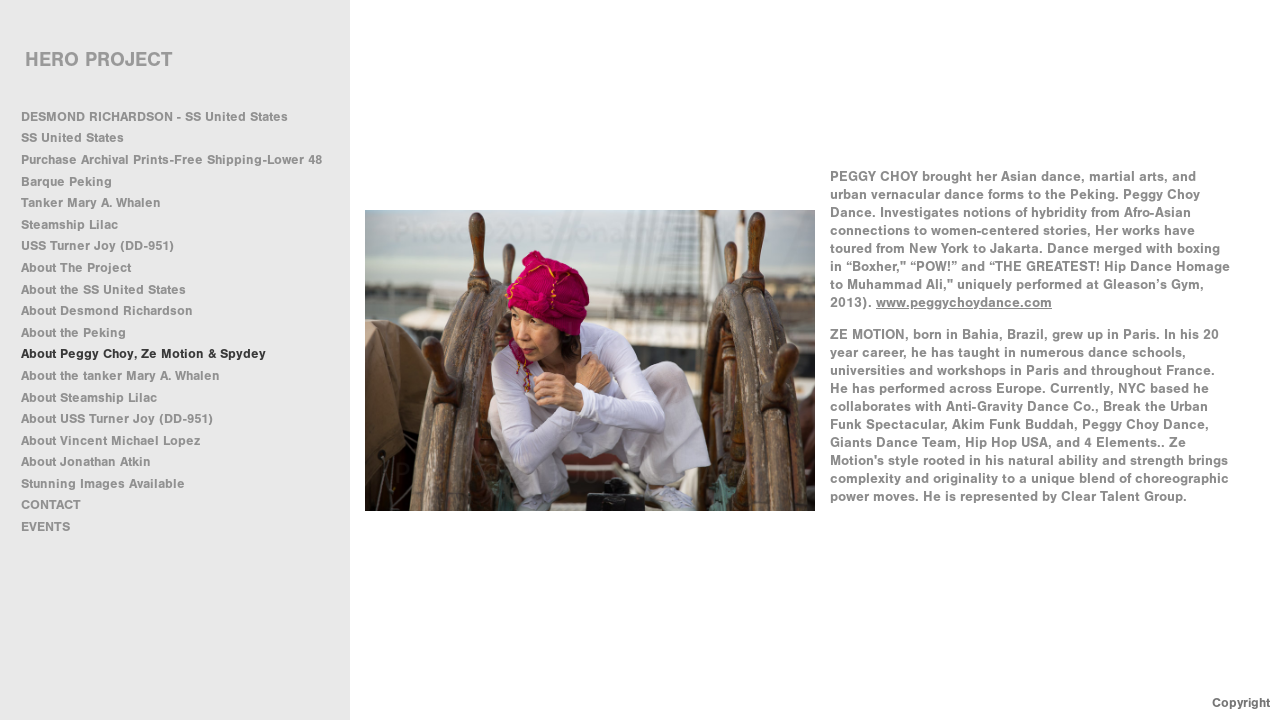

--- FILE ---
content_type: text/html; charset=UTF-8
request_url: http://heroproject.us/about-peggy-choy-ze-motion-spydey/
body_size: 51451
content:
<!DOCTYPE html>
<html lang="en">
	<head>
		<meta charset="utf-8">
		<title>About Peggy Choy, Ze Motion & Spydey: SS UNITED STATES & DESMOND RICHARDSON</title>
		<meta name="viewport" id="viewport" content="width=device-width, initial-scale=1.0" />
		<meta name="description" content="Desmond Richardson, World Class Dancer aboard SS United States. ">
		<meta name="keywords" content="SS UNITED STATES, DESMOND RICHARDSON, HISTORIC SHIPS, PHILADELPHIA, DANCE, COMPLEXIONS CONTEMPORARY BALLET COMPANY">
		<meta name="author" content="Neon Sky Creative Media System">
		<meta name="apple-mobile-web-app-capable" content="yes" />
		
		<!-- Schema.org Data -->
		<meta itemscope itemtype="http://schema.org/CreativeWork" />
		<meta itemprop="url" content="http://heroproject.us/about-peggy-choy-ze-motion-spydey/" />
		<meta itemprop="name" content="About Peggy Choy, Ze Motion & Spydey" />
		<meta itemprop="headline" content="About Peggy Choy, Ze Motion & Spydey: SS UNITED STATES & DESMOND RICHARDSON" />
		<meta itemprop="description" content="PEGGY CHOY brought her  Asian dance, martial arts, and urban vernacular dance forms to the Peking.  Peggy Choy Dance. Investigates notions of hybridity from Afro-Asian connections to women-centered stories, Her works have toured from New York to Jakarta. Dance merged with boxing in &ldquo;Boxher,&quot;  &ldquo;POW!&rdquo;  and &ldquo;THE GREATEST! Hip Dance Homage to Muhammad Ali,&quot; uniquely performed at Gleason&rsquo;s Gym, 2013). www.peggychoydance.com&amp;nbsp;ZE MOTION, born in Bahia, Brazil, grew up in Paris.  In his 20 year career, he has taught in numerous dance schools, universities and workshops in Paris and throughout France. He has performed across  Europe. Currently, NYC based he collaborates with Anti-Gravity Dance Co., Break the Urban Funk Spectacular, Akim Funk Buddah, Peggy Choy Dance, Giants Dance Team, Hip Hop USA, and 4 Elements..  Ze Motion's style rooted in his natural ability and strength brings complexity and originality to a unique blend of choreographic power moves. He is represented by Clear Talent Group.&amp;nbsp;&amp;nbsp;" />
		<meta itemprop="image" content="http://storage.lightgalleries.net/51a8dae0de39d/images/20130927_Hero_Peking_0359.jpg" />

		<!-- Open Graph Data -->
		<meta property="og:url" content="http://heroproject.us/about-peggy-choy-ze-motion-spydey/" />
		<meta property="og:type" content="website" />
		<meta property="og:title" content="About Peggy Choy, Ze Motion & Spydey" />
		<meta property="og:description" content="PEGGY CHOY brought her  Asian dance, martial arts, and urban vernacular dance forms to the Peking.  Peggy Choy Dance. Investigates notions of hybridity from Afro-Asian connections to women-centered stories, Her works have toured from New York to Jakarta. Dance merged with boxing in &ldquo;Boxher,&quot;  &ldquo;POW!&rdquo;  and &ldquo;THE GREATEST! Hip Dance Homage to Muhammad Ali,&quot; uniquely performed at Gleason&rsquo;s Gym, 2013). www.peggychoydance.com&amp;nbsp;ZE MOTION, born in Bahia, Brazil, grew up in Paris.  In his 20 year career, he has taught in numerous dance schools, universities and workshops in Paris and throughout France. He has performed across  Europe. Currently, NYC based he collaborates with Anti-Gravity Dance Co., Break the Urban Funk Spectacular, Akim Funk Buddah, Peggy Choy Dance, Giants Dance Team, Hip Hop USA, and 4 Elements..  Ze Motion's style rooted in his natural ability and strength brings complexity and originality to a unique blend of choreographic power moves. He is represented by Clear Talent Group.&amp;nbsp;&amp;nbsp;" />
		<meta property="og:image" content="http://storage.lightgalleries.net/51a8dae0de39d/images/20130927_Hero_Peking_0359.jpg" />

		<!-- Twitter Card Data -->
		<meta name="twitter:card" value="summary">
		<meta name="twitter:title" content="About Peggy Choy, Ze Motion & Spydey">
		<meta name="twitter:description" content="PEGGY CHOY brought her  Asian dance, martial arts, and urban vernacular dance forms to the Peking.  Peggy Choy Dance. Investigates notions of hybridity from Afro-Asian connections to women-centered...">
		<meta name="twitter:image" content="http://storage.lightgalleries.net/51a8dae0de39d/images/20130927_Hero_Peking_0359.jpg">
        
        <script>
            // makes crawler html not visible before app load
            document.write('<style>body.noscript #content.noscript{display:none}</style>');
        </script>

		<!-- styles -->
		<style>
            /* define here to cover until css loads*/
            .hide-entry{display:none;}
        </style>
		<link href="http://site.neonsky.com/4.18.1-s3-fix/css/site.css" rel="stylesheet">
		
		<link href="http://site.neonsky.com/4.18.1-s3-fix/api/styles/guid/51a8dae0de39d/template/2/layout/54836/custom.css" rel="stylesheet">
		
	
			
		<!-- fallback thumb display for social media that does not use Open Graph -->
		<link href="http://storage.lightgalleries.net/51a8dae0de39d/images/20130927_Hero_Peking_0359.jpg" rel="image_src" />
			
    <!-- HTML5 shim and Respond.js IE8 support of HTML5 elements and media queries -->
    <!--[if lt IE 9]>
      <script src="https://oss.maxcdn.com/libs/html5shiv/3.6.2/html5shiv.js"></script>
      <script src="https://oss.maxcdn.com/libs/respond.js/1.3.0/respond.min.js"></script>
    <![endif]-->
				
	<!-- typekit -->
    		 <script type="text/javascript" src="http://use.typekit.net/ik/[base64].js"></script>
         <script type="text/javascript">try{Typekit.load();}catch(e){}</script>
			
	         
	</head>
	
	<body class="noscript loading">
		
    <div id="container">
        <div id="content" class="noscript" role="main"> 
        <div id="column" class="noscript">   		
			<div id="header">	
				<div><span class="siteTitle">HERO PROJECT</span></div>
			</div>
            <div id="html-content" class="noscript">                        
				<div id="text-section">
    <h1 class="pageTitle">About Peggy Choy, Ze Motion & Spydey</h1>
            <div class="text-section-image">
    	  <div id="image-container">
	<div id="image-actual">
	   <img class="modImg" src="http://storage.lightgalleries.net/51a8dae0de39d/images/20130927_Hero_Peking_0359.jpg" width="100%" height="auto" alt="20130927_Hero_Peking_0359" title=""/>
    </div>
</div>	
      </div>
                  <div id="category-details" class="text-section-content">
          <p><strong>PEGGY CHOY brought her  Asian dance, martial arts, and urban vernacular dance forms to the Peking.  Peggy Choy Dance. Investigates notions of hybridity from Afro-Asian connections to women-centered stories, Her works have toured from New York to Jakarta. Dance merged with boxing in “Boxher,"  “POW!”  and “THE GREATEST! Hip Dance Homage to Muhammad Ali," uniquely performed at Gleason’s Gym, 2013). </strong><a href="http://www.peggychoydance.com/" target="_blank"><strong><U>www.peggychoydance.com</U></strong></a>&nbsp;</p><p><strong>ZE MOTION, born in Bahia, Brazil, grew up in Paris.  In his 20 year career, he has taught in numerous dance schools, universities and workshops in Paris and throughout France. He has performed across  Europe. Currently, NYC based he collaborates with Anti-Gravity Dance Co., Break the Urban Funk Spectacular, Akim Funk Buddah, Peggy Choy Dance, Giants Dance Team, Hip Hop USA, and 4 Elements..  Ze Motion's style rooted in his natural ability and strength brings complexity and originality to a unique blend of choreographic power moves. He is represented by Clear Talent Group.</strong>&nbsp;</p><p>&nbsp;</p>      </div>          
      </div>				
				<div id="allCategoryLinks">
    <ul><li ><a href="/desmond-richardson---ss-united-states/">DESMOND RICHARDSON - SS United States</a></li><li ><a href="/ss-united-states/">SS United States</a></li><li ><a href="/purchase-archival-prints-free-shipping-lower-48/">Purchase Archival Prints-Free Shipping-Lower 48</a></li><li ><a href="/barque-peking/">Barque Peking</a></li><li ><a href="/tanker-mary-a-whalen/">Tanker Mary A. Whalen </a></li><li ><a href="/steamship-lilac/">Steamship Lilac</a></li><li ><a href="/uss-turner-joy-dd-951/">USS Turner Joy (DD-951)</a></li><li ><a href="/about-the-project/">About The Project</a></li><li ><a href="/about-the-ss-united-states/">About the SS United States</a></li><li ><a href="/about-desmond-richardson/">About Desmond Richardson</a></li><li ><a href="/about-the-peking/">About the Peking</a></li><li class="active"><a href="/about-peggy-choy-ze-motion-spydey/">About Peggy Choy, Ze Motion & Spydey</a></li><li ><a href="/about-the-tanker-mary-a-whalen/">About the tanker Mary A. Whalen</a></li><li ><a href="/about-steamship-lilac/">About Steamship Lilac</a></li><li ><a href="/about-uss-turner-joy-dd-951/">About USS Turner Joy (DD-951)</a></li><li ><a href="/about-vincent-michael-lopez/">About Vincent Michael Lopez</a></li><li ><a href="/about-jonathan-atkin/">About Jonathan Atkin</a></li><li ><a href="/stunning-images--available/">Stunning Images  Available</a></li><li ><a href="/contact/">CONTACT</a></li><li ><a href="/events/">EVENTS</a></li></ul>	
</div>				<!-- writes out the languages menu -->
	
			</div>

			<div id="copyright" class="copyright"><p class="neon-copyright"><strong>Photos ©2013 Jonathan Atkin.</strong>.  Site design © 2010-2025 <a href="http://www.neonsky.com" target="_blank">Neon Sky Creative Media</a></p></div>
                
                </div>     
            </footer>
            <!-- close the off-canvas menu--> 
            <a class="exit-off-canvas"></a>
        </main>
    </div>
</div>  	     				 		      
        <script>     
	    		 	var data = {"config":{"loginRedirectID":"","appVersion":"4.18.1-s3-fix","apiAccessUrl":"http:\/\/heroproject.us\/api.php\/4.18.1-s3-fix\/api","serviceDomain":"site.neonsky.com","serviceAccessUrl":"http:\/\/site.neonsky.com\/4.18.1-s3-fix","siteAccessUrl":"http:\/\/heroproject.us","isPreview":false,"isAlias":true,"isTesting":false,"siteGUID":"51a8dae0de39d","clientID":"4274","layoutID":"54836","layoutPassed":false,"templateID":"2","route":"about-peggy-choy-ze-motion-spydey","queryString":[],"activeSlug":"about-peggy-choy-ze-motion-spydey","apikey":"9881837ca2fad9d7ec79f61179fff5a635850da6","languageID":"en","languageUrlSegement":"","siteCopyright":"<p><strong>Photos \u00a92013 Jonathan Atkin.<\/strong>&nbsp;<\/p>","pdfCreatorDomain":"pdfcreator.neonsky.com","pdfCreatorVersion":"1.6","pdfHtmlOutput":false,"uiLabels":{"copyright":"Copyright","singles":"Singles","contact_sheet":"Contact Sheet","slide_show":"Slide Show","enter_gallery":"Enter Gallery","previous":"Prev","next":"Next","of":"of","click_image_to_close":"Click Image to Close","info":"info","login":"Login","site_design_by":"Site design","loading":"Loading","password":"Password","invalid_credentials":"Invalid login or password.","exit":"Exit","try_again":"Try Again","cancel":"Cancel","enter":"Enter","view_contact_sheet":"View Contact Sheet","image_caption":"Caption","overview":"Overview","view_singles":"View Singles","view_slide_show":"View Slide Show","images":"Images","viewing_options":"Viewing Options","loading_image":"Loading Image","menu":"menu","fullscreen":"Enter Full Screen","exit_fullscreen":"Exit Full Screen"},"fullCopyright":"<p class=\"neon-copyright\"><strong>Photos \u00a92013 Jonathan Atkin.<\/strong>.  Site design \u00a9 2010-2025 <a href=\"http:\/\/www.neonsky.com\" target=\"_blank\">Neon Sky Creative Media<\/a><\/p>"},"siteAccessUrl":"http:\/\/heroproject.us","serviceDomain":"site.neonsky.com","serviceAccessUrl":"http:\/\/site.neonsky.com\/4.18.1-s3-fix","apiAccessUrl":"http:\/\/heroproject.us\/api.php\/4.18.1-s3-fix\/api","serviceStaticPath":"http:\/\/site.neonsky.com\/4.18.1-s3-fix","mediaSources":["http:\/\/storage.lightgalleries.net","http:\/\/cdn.lightgalleries.net"],"site":{"domain":"heroproject.co","siteTitle":"HERO PROJECT","copyright":"<p><strong>Photos \u00a92013 Jonathan Atkin.<\/strong>&nbsp;<\/p>","indexLabel":"Index","metaTitle":"SS UNITED STATES & DESMOND RICHARDSON","metaDescription":"Desmond Richardson, World Class Dancer aboard SS United States. ","footer":"","metaKeywords":"SS UNITED STATES, DESMOND RICHARDSON, HISTORIC SHIPS, PHILADELPHIA, DANCE, COMPLEXIONS CONTEMPORARY BALLET COMPANY","htmlSiteLogoWidth":null,"htmlSiteLogoHeight":null,"google_analytics_accountID":"","googleTrackingCodeType":"1","googleTrackingUseDisplayAdvertising":"0","mediaSource":"STORAGE","custom_header_code":"","custom_tracking_code":"","customTrackingCodeLocation":"HEAD","nonModSiteURLs":"","jsSnippets":null,"typeKitScriptURL":"http:\/\/use.typekit.net\/ik\/[base64].js","typeKitInstantToken":"[base64]","splash_title":null,"splash_subtitle":null,"splash_email":null,"hasMultipleLanguages":false,"homeSectionID":"128821","settings":{"c_LOGO":"999999","":"0","c_TEXT_MAIN":"8C8C8C","primaryTextColor":"8C8C8C","c_NAV_TEXT":"1B1B1B","navBarTextColor":"1B1B1B","c_BACKGROUND":"FFFFFF","siteBackgroundColor":"FFFFFF","c_MENU_BG_ROLLOVER":"F4F4F4","menuItemRolloverColor":"F4F4F4","c_MATTE":"FFFFFF","contentAreaBackgroundColor":"FFFFFF","c_SPLASH_BACKGROUND":"FFFFFF","c_TEXT_SECONDARY":"BDBDBD","secondaryTextColor":"BDBDBD","c_NAV_TEXT_ROLLOVER":"5D5D5D","navBarTextRolloverColor":"5D5D5D","c_MENU_TEXT":"393939","menuTextColor":"393939","c_MENU_LINES":"EEEEEE","menuLineColor":"EEEEEE","c_THUMB_BG":"FFFFFF","c_THUMB_BG_UNUSED":"FFFFFF","c_SPLASH_TEXT":"FFFFFF","c_MENU_COLUMN":"E9E9E9","verticalMenuColumnColor":"E9E9E9","c_PHOTO_BORDER":"FFFFFF","imageBorderColor":"FFFFFF","c_THUMB_NAV_TEXT":"FFFFFF","thumbNavTextColor":"FFFFFF","c_THUMB_NAV_OUTLINE":"777777","thumbNavItemOutlineColor":"777777","c_THUMB_NAV_ARROW":"1B1B1B","thumbNavIconColor":"1B1B1B","c_NAV_BAR_COLUMN":"AEAEAE","c_NAV_BAR_MATTE":"AEAEAE","c_csThumbBorder":"FFFFFF","usePNGLogo":false,"useCustomCSS":false,"customCSSPath":"","headerBarConfig":"1","headerBarBranding":"1","customHeaderBarBrandingPath":"","hiddenMenuSide":"2","concatLevel1Headings":true,"startupConfiguration":"1","globalSplashSWFSAlign":"2","isSizeToFitScreen":false,"displaySplashOnMobile":true,"useFlash":true,"menuRemainHidden":false,"isSplashPublic":true,"promptToDownloadFlash":false,"LOGO_ALIGNMENT":"1","OVERVIEW_CONFIG":"1","startupOptions":"1","VIEW_OPS_ALIGNMENT":"2","INTRO_TYPE":"2","splashSWFSAlign":"2","USE_LOADBAR_TEXT":true,"USE_LOADBAR_LINES":true,"DESIGNATE_VISITED_CATS":true,"sizeToFitScreen":false,"MENU_COLUMN_ALIGNMENT":"1","MENU_TEXT_ALIGNMENT":"1","PHOTO_BORDER":"0","PHOTO_BUFFER":"40","CONTACT_SHEET_LAYOUT":"2","CAPTION_CONFIG":"2","CAPTION_WIDTH_CONFIG":"2","CAPTION_WIDTH_PERCENT":"100","CAPTION_ALIGNMENT":"2","ANC_PHOTO_TYPE":"2","ANC_LAYOUT_CONFIG":"2","TEXT_CASE_INTERFACE":"2","INTRO_LAYOUT_CONFIG":"2","SITE_FONT":"2","TEXT_CASE_CATEGORIES":"2","CUSTOM_LOGO":"","LOGO_CONFINED":true,"LOGO_BUFFER_LEFT":"25","LOGO_BUFFER_TOP":"25","LOGO_BUFFER_RIGHT":"25","LOGO_BUFFER_BOTTOM":"25","COLORIZE_LOGO":true,"LOAD_ANIM_TYPE":"2","INCLUDE_INTRO_MENU_ITEM":true,"MENU_CATEGORY_ORDER":"2","CAPTION_POSITION":"1","audioSetID":"1","SEQ_NAV_SAME_BAR_THUMB_NAV":true,"NAV_BAR_CONFINED_MATTE":true,"AUTO_HIDE_THUMB_NAV_BUTTONS":true,"THUMB_NAV_ALIGNMENT":"2","USE_SUB_NAV_BEVELS":false,"eieScrollIconDown":"","subnavigationStyle":"4","navIconStyle":"7","eieScreenNavIconBack":"","screenToScreenButtonStyle":"2","subnavIconSize":"3","eieScreenNavIconNext":"","eieThumbNavIconBack":"","eieThumbNavIconNext":"","menuColumnBGPatternID":"1","menuColumnBGPosition":"1","eieMenuColumnBGPattern":"","useMenuLines":false,"useMenuRolloverBG":true,"eieMenuColumnBottomElement":"","menuColumnBottomElementBottomBuffer":"0","menuColumnBottomElementHorizontalBuffer":"0","menuColumnBottomElementAlignment":"1","eieMenuIconCurrent":"","eieMenuIconParent":"","eieScrollIconUp":"","eieSiteBGPattern":"","siteBackgroundPosition":"1","siteBGPatternID":"1","menuColumnBGPatternMasked":true,"menuColumnColorized":true,"matteColorized":true,"navBarsColorized":true,"menuColumnTopElementID":"1","menuColumnBottomElementID":"1","eieMenuColumnTopElement":"","menuColumnTopElementAlignment":"1","menuColumnTopElementTopBuffer":"0","menuColumnTopElementHorizontalBuffer":"0","menuColumnTopElementMasked":true,"menuColumnBottomElementMasked":false,"overlayScrimOpacity":".5","overlayBorderThickness":"0","overlayMatteThickness":"0","usePNGLogoInHTMLSite":false,"menuColumnBottomElementLinkURL":"","menuColumnBottomElementLinkTarget":"1","initialViewMode":"1","fontSize":"2","showFullScreenButton":true,"hideCopyright":false,"siteMarginTop":"0","siteMarginRight":"0","siteMarginBottom":"0","siteMarginLeft":"0","menuColumnWidthConfig":"1","menuColumnWidth":"0","socialMediaShareButtons":"3","csThumbBGDims":"1","csThumbBorderThickness":"3","useCSThumbDropShadow":true,"csThumbBGBehavior":"3","customCSS":"#social-media .share-drawer-btn {\r\n    display: none;\r\n}\r\n","menuTopBuffer":"0","socialMediaLinks":"32767","socialMediaLinkGround":"1","isSiteFooterVisible":true,"dimNonSelectedMenuItems":true,"initLoadingAnimationDisplayDelay":"1000","verticalMenuHeader":"<%== siteTitle %>","verticalMenuHeaderMarginTop":"45","verticalMenuHeaderMarginRight":"25","verticalMenuHeaderMarginBottom":"25","verticalMenuHeaderMarginLeft":"25","verticalMenuHeaderAssetMaxScale":"50","verticalMenuHeaderContentHorizAlign":"1","verticalMenuHeaderAssetFilename":"","verticalMenuHeaderHeight":"0","verticalMenuFooterHeight":"0","verticalMenuFooter":"<%== socialMediaLinks %><%== customFooter %>","verticalMenuFooterMarginTop":"20","verticalMenuFooterMarginRight":"20","verticalMenuFooterMarginBottom":"20","verticalMenuFooterMarginLeft":"20","verticalMenuFooterAssetMaxScale":"50","verticalMenuFooterContentHorizAlign":"1","verticalMenuFooterAssetFilename":"","verticalMenuMiddleMarginTop":"0","verticalMenuMiddleMarginRight":"14","verticalMenuMiddleMarginBottom":"0","verticalMenuMiddleMarginLeft":"14","verticalMenuHeaderHeightConfig":"1","verticalMenuFooterHeightConfig":"1","verticalMenuWidthConfig":"2","verticalMenuWidth":"350","headerLeftAsset":"","headerCenterAsset":"","headerRightAsset":"","isHeaderConfinedToContentArea":true,"isFooterConfinedToContentArea":true,"headerLeft":"","headerCenter":"","headerRight":"","verticalMenuMiddle":"","verticalMenuMiddleAssetFilename":"","verticalMenuMiddleAssetMaxScale":"50","verticalMenuMiddleContentHorizAlign":"2","menuType":"1","headerLeftAssetMaxScale":"50","headerCenterAssetMaxScale":"50","headerRightAssetMaxScale":"50","headerLeftTopMargin":"0","headerLeftRightMargin":"0","headerLeftBottomMargin":"0","headerLeftLeftMargin":"0","headerCenterTopMargin":"0","headerCenterRightMargin":"0","headerCenterBottomMargin":"0","headerCenterLeftMargin":"0","headerRightTopMargin":"0","headerRightRightMargin":"0","headerRightBottomMargin":"0","headerRightLeftMargin":"0","verticalMenuHeaderAssetExtension":"","verticalMenuMiddleAssetExtension":"","verticalMenuFooterAssetExtension":"","panelMenuHeader":"<%== siteTitle %>","panelMenuHeaderContentHorizAlign":"1","panelMenuHeaderHeightConfig":"1","panelMenuHeaderHeight":"0","panelMenuHeaderAssetFilename":"","panelMenuHeaderAssetExtension":"","panelMenuHeaderAssetMaxScale":"50","panelMenuFooter":"<%== socialMediaLinks %><%== customFooter %>","panelMenuFooterContentHorizAlign":"1","panelMenuFooterHeight":"0","panelMenuFooterHeightConfig":"1","panelMenuFooterAssetFilename":"","panelMenuFooterAssetExtension":"","panelMenuFooterAssetMaxScale":"50","showSelectedItemMenuIcons":false,"allowSiteWidePinchZoom":false,"hideScrollbars":false,"PHOTO_BORDER_SIZE":"0","PHOTO_BORDER_BUFFER":"40","templateID":"2","LOGO_GROUND":"none","viewProps":{"fontLabel":"Sans Strong","systemKitID":"ino3btn","fontFamilyTitle":"\"ns-mod-font-set-2\",sans-serif","fontFamilyBody":"\"ns-mod-font-set-2\",sans-serif","pdfFontFamilyTitle":"\"nimbus-sans\",sans-serif","pdfFontFamilyBody":"\"nimbus-sans\",sans-serif","titleSize":"22","titleWeight":"700","titleLineHeight":"1.20","titleLetterSpacing":"normal","siteTitleSize":"20","siteTitleWeight":"700","bodyCopySize":"14","bodyCopyWeight":"400","bodyCopyLineHeight":"1.30","bodyCopyLetterSpacing":"normal","pdfTitleSize":"12","pdfTitleLineHeight":"10.00","pdfTitleWeight":"500","pdfTitleLetterSpacing":"normal","pdfBodyCopySize":"9","pdfBodyCopyWeight":"300","pdfBodyCopyLetterSpacing":"normal","pdfBodyCopyLineHeight":"10.00","pdfCaptionHeight":"40","secondaryNavWeight":"700","secondaryNavLineHeight":"1.50","secondaryNavLetterSpacing":"normal","sizeID":"2","menuTextSize":"0.95","menuTextWeight":"700","menuTextLineHeight":"1.20","menuTextLetterSpacing":"0rem","menuTextChildSize":"0.95","menuTextChildLineHeight":"1.20","menuTextChildWeight":"700","menuTextChildLetterSpacing":"0rem","secondaryNavSize":"13","fontGroup":"2","margin":0,"border":"0","padding":0,"buffer":6,"topBuffer":0,"bottomBuffer":0,"leftBuffer":0,"rightBuffer":10},"verticalMenuHeaderAsset":"","verticalMenuMiddleAsset":"","verticalMenuFooterAsset":"","horizontalMenuHeaderAsset":"","horizontalMenuHeaderMarginTop":"25","horizontalMenuHeaderMarginBottom":"25","horizontalMenuHeaderMarginLeft":"25","horizontalMenuHeaderMarginRight":"25","panelMenuHeaderMarginTop":"25","panelMenuHeaderMarginBottom":"25","panelMenuHeaderMarginLeft":"25","panelMenuHeaderMarginRight":"25","panelMenuMiddleMarginTop":0,"panelMenuMiddleMarginBottom":0,"panelMenuMiddleMarginLeft":10,"panelMenuMiddleMarginRight":10,"panelMenuFooterMarginTop":0,"panelMenuFooterMarginBottom":0,"panelMenuFooterMarginLeft":0,"panelMenuFooterMarginRight":0,"popupMenuHeaderAsset":"","popupMenuHeaderMarginTop":"25","popupMenuHeaderMarginBottom":"25","popupMenuHeaderMarginLeft":"25","popupMenuHeaderMarginRight":"25","galleryProps":{"slideTransitionType":"2","slideDelay":"3000","slideDuration":"2000","slideDurationIn":"2000","slideDurationOut":"2000","slideDurationCross":"2000"},"introSlideProps":{"slideTransitionType":"2","slideDelay":"2000","slideDuration":"2000","slideDurationIn":"2000","slideDurationOut":"2000","slideDurationCross":"2000"},"textSlideProps":{"slideTransitionType":"2","slideDuration":"2000","slideDelay":"2000","slideDurationIn":"2000","slideDurationOut":"2000","slideDurationCross":"2000"},"socialMediaShare":[{"serviceID":"1","title":"Facebook","url":"https:\/\/www.facebook.com\/sharer.php?u=VAL1&t=VAL2","className":"facebook-squared"},{"serviceID":"2","title":"Twitter","url":"https:\/\/twitter.com\/share?url=VAL1&text=VAL2","className":"twitter-squared"}],"socialMedia":[]}},"sections":[{"sectionID":"128821","active":"1","parentNode":"0","sortOrder":"0","categoryType":"2","behaviorID":"2","viewID":"23","showInMainNav":"1","olderSibling":"0","youngerSibling":"0","linkURL":"","linkTarget":"","username":"","password":"","action":"flashIntroScreen","sectionThumb":"","title":"DESMOND RICHARDSON - SS United States","heading":null,"metaTitle":null,"metaDescription":null,"metaKeywords":null,"viewProps":{"autoAdvance":"1","slideshowInterruptEnabled":"0","showImageFilenames":false,"showImageNumber":false,"usePrevNextNav":false,"useThumbNav":false,"useFlankingNav":0},"titles":["DESMOND RICHARDSON - SS United States"],"metaTitles":[""],"headings":[""],"slug":"desmond-richardson---ss-united-states","children":[]},{"sectionID":"130753","active":"1","parentNode":"0","sortOrder":"0","categoryType":"1","behaviorID":"1","viewID":"20","showInMainNav":"1","olderSibling":"0","youngerSibling":"135334","linkURL":"","linkTarget":"","username":"","password":"","action":"flashGalleryScreen","sectionThumb":"","title":"SS United States","heading":null,"metaTitle":null,"metaDescription":null,"metaKeywords":null,"viewProps":{"showImageFilenames":false,"showImageNumber":false,"usePrevNextNav":true,"useThumbNav":true,"captionConfig":"2","overviewConfig":"1","overviewWithFirstImageLayout":"2","showOverview":true,"showHeading":true,"showImageTitlesEtc":true,"imageTextLayout":2,"useFlankingNav":0},"titles":["SS United States"],"metaTitles":[""],"headings":[""],"slug":"ss-united-states","children":[]},{"sectionID":"135334","active":"1","parentNode":"0","sortOrder":"0","categoryType":"1","behaviorID":"1","viewID":"19","showInMainNav":"1","olderSibling":"130753","youngerSibling":"135113","linkURL":"","linkTarget":"","username":"","password":"","action":"vertScrollerScreen","sectionThumb":"","title":"Purchase Archival Prints-Free Shipping-Lower 48","heading":"We are working hard to clear all glitches. Please call us.","metaTitle":null,"metaDescription":null,"metaKeywords":null,"behaviorProps":{"contentURL":"\/modules\/vert_scroller\/","displayArea":2,"iFrameScroll":"Auto","customBuffers":null,"useNewWinOnMobile":true},"viewProps":{"showOverview":false,"showCaptions":true,"showDividerLines":true,"showHeading":false,"galleryTextLayout":1,"showImageTitlesEtc":true,"showImageFilenames":false,"showImageNumber":false,"usePrevNextNav":false,"useThumbNav":false},"titles":["Purchase Archival Prints-Free Shipping-Lower 48"],"metaTitles":[""],"headings":["We are working hard to clear all glitches. Please call us."],"slug":"purchase-archival-prints-free-shipping-lower-48","children":[]},{"sectionID":"135113","active":"1","parentNode":"0","sortOrder":"0","categoryType":"1","behaviorID":"1","viewID":"20","showInMainNav":"1","olderSibling":"135334","youngerSibling":"135114","linkURL":"","linkTarget":"","username":"","password":"","action":"flashGalleryScreen","sectionThumb":"","title":"Barque Peking","heading":null,"metaTitle":null,"metaDescription":null,"metaKeywords":null,"viewProps":{"showImageFilenames":false,"showImageNumber":false,"usePrevNextNav":true,"useThumbNav":true,"captionConfig":"2","overviewConfig":"1","overviewWithFirstImageLayout":"2","showOverview":true,"showHeading":true,"showImageTitlesEtc":true,"imageTextLayout":2,"useFlankingNav":0},"titles":["Barque Peking"],"metaTitles":[""],"headings":[""],"slug":"barque-peking","children":[]},{"sectionID":"135114","active":"1","parentNode":"0","sortOrder":"0","categoryType":"1","behaviorID":"1","viewID":"20","showInMainNav":"1","olderSibling":"135113","youngerSibling":"135115","linkURL":"","linkTarget":"","username":"","password":"","action":"flashGalleryScreen","sectionThumb":"","title":"Tanker Mary A. Whalen ","heading":"Ze Motion","metaTitle":null,"metaDescription":"Hip Hop dancer Ze Motion, Adam Craig and Miko aboard the Tanker Mary A. Whalen, Portsidenewyork.org","metaKeywords":null,"viewProps":{"showImageFilenames":false,"showImageNumber":false,"usePrevNextNav":true,"useThumbNav":true,"captionConfig":"2","overviewConfig":"1","overviewWithFirstImageLayout":"2","showOverview":true,"showHeading":true,"showImageTitlesEtc":true,"imageTextLayout":2,"useFlankingNav":0},"titles":["Tanker Mary A. Whalen"],"metaTitles":[""],"headings":["Ze Motion"],"slug":"tanker-mary-a-whalen","children":[]},{"sectionID":"135115","active":"1","parentNode":"0","sortOrder":"0","categoryType":"1","behaviorID":"1","viewID":"20","showInMainNav":"1","olderSibling":"135114","youngerSibling":"135116","linkURL":"","linkTarget":"","username":"","password":"","action":"flashGalleryScreen","sectionThumb":"","title":"Steamship Lilac","heading":null,"metaTitle":null,"metaDescription":null,"metaKeywords":null,"viewProps":{"showImageFilenames":false,"showImageNumber":false,"usePrevNextNav":true,"useThumbNav":true,"captionConfig":"2","overviewConfig":"1","overviewWithFirstImageLayout":"2","showOverview":true,"showHeading":true,"showImageTitlesEtc":true,"imageTextLayout":2,"useFlankingNav":0},"titles":["Steamship Lilac"],"metaTitles":[""],"headings":[""],"slug":"steamship-lilac","children":[]},{"sectionID":"135116","active":"1","parentNode":"0","sortOrder":"0","categoryType":"1","behaviorID":"1","viewID":"20","showInMainNav":"1","olderSibling":"135115","youngerSibling":"0","linkURL":"","linkTarget":"","username":"","password":"","action":"flashGalleryScreen","sectionThumb":"","title":"USS Turner Joy (DD-951)","heading":null,"metaTitle":null,"metaDescription":null,"metaKeywords":null,"viewProps":{"showImageFilenames":false,"showImageNumber":false,"usePrevNextNav":true,"useThumbNav":true,"captionConfig":"2","overviewConfig":"1","overviewWithFirstImageLayout":"2","showOverview":true,"showHeading":true,"showImageTitlesEtc":true,"imageTextLayout":2,"useFlankingNav":0},"titles":["USS Turner Joy (DD-951)"],"metaTitles":[""],"headings":[""],"slug":"uss-turner-joy-dd-951","children":[]},{"sectionID":"128824","active":"1","parentNode":"0","sortOrder":"0","categoryType":"3","behaviorID":"3","viewID":"22","showInMainNav":"1","olderSibling":"0","youngerSibling":"135049","linkURL":"","linkTarget":"","username":"","password":"","action":"flashTextScreen","sectionThumb":"","title":"About The Project","heading":null,"metaTitle":"Hero Project Brings Visibility to Iconic Historic Ships Through Compelling Dance Photography","metaDescription":null,"metaKeywords":null,"viewProps":{"showImageFilenames":false,"showImageNumber":false,"usePrevNextNav":false,"useThumbNav":false},"titles":["About The Project"],"metaTitles":["Hero Project Brings Visibility to Iconic Historic Ships Through Compelling Dance Photography"],"headings":[""],"slug":"about-the-project","children":[]},{"sectionID":"135049","active":"1","parentNode":"0","sortOrder":"0","categoryType":"3","behaviorID":"3","viewID":"22","showInMainNav":"1","olderSibling":"128824","youngerSibling":"135050","linkURL":"","linkTarget":"","username":"","password":"","action":"flashTextScreen","sectionThumb":"","title":"About the SS United States","heading":null,"metaTitle":null,"metaDescription":null,"metaKeywords":null,"viewProps":{"showImageFilenames":false,"showImageNumber":false,"usePrevNextNav":false,"useThumbNav":false},"titles":["About the SS United States"],"metaTitles":[""],"headings":[""],"slug":"about-the-ss-united-states","children":[]},{"sectionID":"135050","active":"1","parentNode":"0","sortOrder":"0","categoryType":"3","behaviorID":"3","viewID":"22","showInMainNav":"1","olderSibling":"135049","youngerSibling":"135119","linkURL":"","linkTarget":"","username":"","password":"","action":"flashTextScreen","sectionThumb":"","title":"About Desmond Richardson","heading":"Desmond Richardson","metaTitle":null,"metaDescription":null,"metaKeywords":null,"viewProps":{"showImageFilenames":false,"showImageNumber":false,"usePrevNextNav":false,"useThumbNav":false},"titles":["About Desmond Richardson"],"metaTitles":[""],"headings":["Desmond Richardson"],"slug":"about-desmond-richardson","children":[]},{"sectionID":"135119","active":"1","parentNode":"0","sortOrder":"0","categoryType":"3","behaviorID":"3","viewID":"22","showInMainNav":"1","olderSibling":"135050","youngerSibling":"135140","linkURL":"","linkTarget":"","username":"","password":"","action":"flashTextScreen","sectionThumb":"","title":"About the Peking","heading":null,"metaTitle":null,"metaDescription":null,"metaKeywords":null,"viewProps":{"showImageFilenames":false,"showImageNumber":false,"usePrevNextNav":false,"useThumbNav":false},"titles":["About the Peking"],"metaTitles":[""],"headings":[""],"slug":"about-the-peking","children":[]},{"sectionID":"135140","active":"1","parentNode":"0","sortOrder":"0","categoryType":"3","behaviorID":"3","viewID":"22","showInMainNav":"1","olderSibling":"135119","youngerSibling":"135121","linkURL":"","linkTarget":"","username":"","password":"","action":"flashTextScreen","sectionThumb":"","title":"About Peggy Choy, Ze Motion & Spydey","heading":null,"metaTitle":null,"metaDescription":null,"metaKeywords":null,"viewProps":{"showImageFilenames":false,"showImageNumber":false,"usePrevNextNav":false,"useThumbNav":false},"titles":["About Peggy Choy, Ze Motion & Spydey"],"metaTitles":[""],"headings":[""],"slug":"about-peggy-choy-ze-motion-spydey","children":[]},{"sectionID":"135121","active":"1","parentNode":"0","sortOrder":"0","categoryType":"3","behaviorID":"3","viewID":"22","showInMainNav":"1","olderSibling":"135140","youngerSibling":"135122","linkURL":"","linkTarget":"","username":"","password":"","action":"flashTextScreen","sectionThumb":"","title":"About the tanker Mary A. Whalen","heading":null,"metaTitle":null,"metaDescription":null,"metaKeywords":null,"viewProps":{"showImageFilenames":false,"showImageNumber":false,"usePrevNextNav":false,"useThumbNav":false},"titles":["About the tanker Mary A. Whalen"],"metaTitles":[""],"headings":[""],"slug":"about-the-tanker-mary-a-whalen","children":[]},{"sectionID":"135122","active":"1","parentNode":"0","sortOrder":"0","categoryType":"3","behaviorID":"3","viewID":"22","showInMainNav":"1","olderSibling":"135121","youngerSibling":"135196","linkURL":"","linkTarget":"","username":"","password":"","action":"flashTextScreen","sectionThumb":"","title":"About Steamship Lilac","heading":null,"metaTitle":null,"metaDescription":null,"metaKeywords":null,"viewProps":{"showImageFilenames":false,"showImageNumber":false,"usePrevNextNav":false,"useThumbNav":false},"titles":["About Steamship Lilac"],"metaTitles":[""],"headings":[""],"slug":"about-steamship-lilac","children":[]},{"sectionID":"135196","active":"1","parentNode":"0","sortOrder":"0","categoryType":"3","behaviorID":"3","viewID":"22","showInMainNav":"1","olderSibling":"135122","youngerSibling":"135197","linkURL":"","linkTarget":"","username":"","password":"","action":"flashTextScreen","sectionThumb":"","title":"About USS Turner Joy (DD-951)","heading":null,"metaTitle":null,"metaDescription":null,"metaKeywords":null,"viewProps":{"showImageFilenames":false,"showImageNumber":false,"usePrevNextNav":false,"useThumbNav":false},"titles":["About USS Turner Joy (DD-951)"],"metaTitles":[""],"headings":[""],"slug":"about-uss-turner-joy-dd-951","children":[]},{"sectionID":"135197","active":"1","parentNode":"0","sortOrder":"0","categoryType":"3","behaviorID":"3","viewID":"22","showInMainNav":"1","olderSibling":"135196","youngerSibling":"135054","linkURL":"","linkTarget":"","username":"","password":"","action":"flashTextScreen","sectionThumb":"","title":"About Vincent Michael Lopez","heading":null,"metaTitle":null,"metaDescription":null,"metaKeywords":null,"viewProps":{"showImageFilenames":false,"showImageNumber":false,"usePrevNextNav":false,"useThumbNav":false},"titles":["About Vincent Michael Lopez"],"metaTitles":[""],"headings":[""],"slug":"about-vincent-michael-lopez","children":[]},{"sectionID":"135054","active":"1","parentNode":"0","sortOrder":"0","categoryType":"3","behaviorID":"3","viewID":"22","showInMainNav":"1","olderSibling":"135197","youngerSibling":"135046","linkURL":"","linkTarget":"","username":"","password":"","action":"flashTextScreen","sectionThumb":"","title":"About Jonathan Atkin","heading":null,"metaTitle":null,"metaDescription":null,"metaKeywords":null,"viewProps":{"showImageFilenames":false,"showImageNumber":false,"usePrevNextNav":false,"useThumbNav":false},"titles":["About Jonathan Atkin"],"metaTitles":[""],"headings":[""],"slug":"about-jonathan-atkin","children":[]},{"sectionID":"135046","active":"1","parentNode":"0","sortOrder":"0","categoryType":"3","behaviorID":"3","viewID":"22","showInMainNav":"1","olderSibling":"135054","youngerSibling":"135053","linkURL":"","linkTarget":"","username":"","password":"","action":"flashTextScreen","sectionThumb":"","title":"Stunning Images  Available","heading":null,"metaTitle":null,"metaDescription":null,"metaKeywords":null,"viewProps":{"showImageFilenames":false,"showImageNumber":false,"usePrevNextNav":false,"useThumbNav":false},"titles":["Stunning Images  Available"],"metaTitles":[""],"headings":[""],"slug":"stunning-images--available","children":[]},{"sectionID":"135053","active":"1","parentNode":"0","sortOrder":"0","categoryType":"3","behaviorID":"3","viewID":"22","showInMainNav":"1","olderSibling":"135046","youngerSibling":"147289","linkURL":"","linkTarget":"","username":"","password":"","action":"flashTextScreen","sectionThumb":"","title":"CONTACT","heading":null,"metaTitle":null,"metaDescription":null,"metaKeywords":null,"viewProps":{"showImageFilenames":false,"showImageNumber":false,"usePrevNextNav":false,"useThumbNav":false},"titles":["CONTACT"],"metaTitles":[""],"headings":[""],"slug":"contact","children":[]},{"sectionID":"147289","active":"1","parentNode":"0","sortOrder":"0","categoryType":"3","behaviorID":"3","viewID":"21","showInMainNav":"1","olderSibling":"135053","youngerSibling":"0","linkURL":"","linkTarget":"","username":"","password":"","action":"textScreen","sectionThumb":"","title":"EVENTS","heading":"Last Chance: Wine Closing Party for HEROPROJECT.US","metaTitle":null,"metaDescription":null,"metaKeywords":null,"viewProps":{"showHeading":true,"contentAlignHorz":2,"contentAlignVert":1,"mediaPosition":1,"mediaAlignVert":3,"showImageFilenames":false,"showImageNumber":false,"usePrevNextNav":false,"useThumbNav":false},"titles":["EVENTS"],"metaTitles":[""],"headings":["Last Chance: Wine Closing Party for HEROPROJECT.US"],"slug":"events","children":[]}],"content":[{"sectionID":"135140","title":"About Peggy Choy, Ze Motion & Spydey","heading":"","details":"<p><strong>PEGGY CHOY brought her  Asian dance, martial arts, and urban vernacular dance forms to the Peking.  Peggy Choy Dance. Investigates notions of hybridity from Afro-Asian connections to women-centered stories, Her works have toured from New York to Jakarta. Dance merged with boxing in \u201cBoxher,\"  \u201cPOW!\u201d  and \u201cTHE GREATEST! Hip Dance Homage to Muhammad Ali,\" uniquely performed at Gleason\u2019s Gym, 2013). <\/strong><a href=\"http:\/\/www.peggychoydance.com\/\" target=\"_blank\"><strong><U>www.peggychoydance.com<\/U><\/strong><\/a>&nbsp;<\/p><p><strong>ZE MOTION, born in Bahia, Brazil, grew up in Paris.  In his 20 year career, he has taught in numerous dance schools, universities and workshops in Paris and throughout France. He has performed across  Europe. Currently, NYC based he collaborates with Anti-Gravity Dance Co., Break the Urban Funk Spectacular, Akim Funk Buddah, Peggy Choy Dance, Giants Dance Team, Hip Hop USA, and 4 Elements..  Ze Motion's style rooted in his natural ability and strength brings complexity and originality to a unique blend of choreographic power moves. He is represented by Clear Talent Group.<\/strong>&nbsp;<\/p><p>&nbsp;<\/p>","gallery":[{"textData":{"title":null,"dateline":null,"caption":"","altText":"","metaTitle":null,"metaDescription":null,"metaKeywords":null},"sectionInfo":{"linkTarget":"_self"},"puid":"20130927_Hero_Peking_0359","filename":"20130927_Hero_Peking_0359","extension":".jpg","media":[{"type":"image","disp_size":300,"width":"450","height":"300","url":"http:\/\/storage.lightgalleries.net\/51a8dae0de39d\/images\/20130927_Hero_Peking_0359_h_300.jpg"},{"type":"image","disp_size":1200,"width":"1000","height":"667","url":"http:\/\/storage.lightgalleries.net\/51a8dae0de39d\/images\/20130927_Hero_Peking_0359.jpg"},{"type":"image","disp_size":100,"width":"150","height":"100","url":"http:\/\/storage.lightgalleries.net\/51a8dae0de39d\/images\/20130927_Hero_Peking_0359_thumb.jpg"}]},{"textData":{"title":"Spydey, Jonathan, Peggy Choy, Ze Motion","dateline":null,"caption":"","altText":"","metaTitle":null,"metaDescription":null,"metaKeywords":null},"sectionInfo":{"linkTarget":"_self"},"puid":"20130927_Hero_Peking_0004","filename":"20130927_Hero_Peking_0004","extension":".jpg","media":[{"type":"image","disp_size":300,"width":"418","height":"300","url":"http:\/\/storage.lightgalleries.net\/51a8dae0de39d\/images\/20130927_Hero_Peking_0004_h_300.jpg"},{"type":"image","disp_size":1200,"width":"999","height":"717","url":"http:\/\/storage.lightgalleries.net\/51a8dae0de39d\/images\/20130927_Hero_Peking_0004.jpg"},{"type":"image","disp_size":100,"width":"139","height":"100","url":"http:\/\/storage.lightgalleries.net\/51a8dae0de39d\/images\/20130927_Hero_Peking_0004_thumb.jpg"}]}]}]};
			window.siteData = data;			
		</script>	
		<script data-main="http://site.neonsky.com/4.18.1-s3-fix/js/site" src="http://site.neonsky.com/4.18.1-s3-fix/js/require.js"></script>
		
	<span class="icon-defs" style="display:none">
<svg xmlns="http://www.w3.org/2000/svg"><symbol viewBox="0, 0, 48, 48" id="icon-arrow-left"> <g id="arrow-left-Layer_1"> <path d="M24,16 L24,8 L8,24 L24,40 L24,32 L40,32 L40,16 L24,16 z"/> </g> </symbol></svg><svg xmlns="http://www.w3.org/2000/svg"><symbol viewBox="0, 0, 48, 48" id="icon-arrow-right"> <g id="arrow-right-Layer_1"> <path d="M24,16 L24,8 L40,24 L24,40 L24,32 L8,32 L8,16 L24,16 z"/> </g> </symbol></svg><svg xmlns="http://www.w3.org/2000/svg"><symbol viewBox="0, 0, 48, 48" id="icon-group-arrow-left"> <g id="group-arrow-left-Layer_1"> <path d="M42.857,32 L42.857,16 L26.857,16 L26.857,8 L10.857,24 L26.857,40 L26.857,32 z"/> <path d="M21.143,8 L5.143,24 L21.143,40 L21.143,35.821 L9.322,24 L21.143,12.179 L21.143,8 z" opacity="0.402"/> </g> </symbol></svg><svg xmlns="http://www.w3.org/2000/svg"><symbol viewBox="0, 0, 48, 48" id="icon-group-arrow-right"> <g id="group-arrow-right-Layer_1"> <path d="M5.143,32 L5.143,16 L21.143,16 L21.143,8 L37.143,24 L21.143,40 L21.143,32 z"/> <path d="M26.857,8 L42.857,24 L26.857,40 L26.857,35.821 L38.678,24 L26.857,12.179 L26.857,8 z" opacity="0.402"/> </g> </symbol></svg><svg xmlns="http://www.w3.org/2000/svg"><symbol viewBox="0, 0, 1000, 1000" id="icon-return-to-grid"> <g id="return-to-grid-Layer1"> <g id="return-to-grid-shapePath1"> <path d="M48.665,177.5 L435.668,177.5 L435.668,435.5 L48.665,435.5 L48.665,177.5 M48.665,564.501 L435.668,564.501 L435.668,822.5 L48.665,822.5 L48.665,564.501 M564.667,564.501 L951.667,564.501 L951.667,822.5 L564.667,822.5 L564.667,564.501 M564.667,177.5 L951.667,177.5 L951.667,435.5 L564.667,435.5 L564.667,177.5 z"/> <path d="M48.665,177.5 L435.668,177.5 L435.668,435.5 L48.665,435.5 L48.665,177.5 M48.665,564.501 L435.668,564.501 L435.668,822.5 L48.665,822.5 L48.665,564.501 M564.667,564.501 L951.667,564.501 L951.667,822.5 L564.667,822.5 L564.667,564.501 M564.667,177.5 L951.667,177.5 L951.667,435.5 L564.667,435.5 L564.667,177.5 z" fill-opacity="0"/> </g> </g> </symbol></svg><svg xmlns="http://www.w3.org/2000/svg"><symbol viewBox="0, 0, 48, 48" id="icon-selector"> <g id="selector-Layer_1"> <path d="M24,16 L24,8 L40,24 L24,40 L24,32 L8,32 L8,16 L24,16 z"/> </g> </symbol></svg><svg xmlns="http://www.w3.org/2000/svg"><symbol viewBox="0, 0, 48, 48" id="icon-group-indicator"> <g id="group-indicator-Layer_1"> <path d="M24,16 L24,8 L40,24 L24,40 L24,32 L8,32 L8,16 L24,16 z"/> </g> </symbol></svg><svg xmlns="http://www.w3.org/2000/svg"><symbol viewBox="0, 0, 1000, 1000" id="icon-menu-panel"> <g id="menu-panel-Layer1"> <path d="M149.969,248.845 L299.555,248.845 L299.555,348.57 L149.969,348.57 L149.969,248.845 M349.417,248.845 L848.038,248.845 L848.038,348.57 L349.417,348.57 L349.417,248.845 M149.969,448.294 L299.555,448.294 L299.555,548.018 L149.969,548.018 L149.969,448.294 M349.417,448.294 L848.038,448.294 L848.038,548.018 L349.417,548.018 L349.417,448.294 M149.969,647.742 L299.555,647.742 L299.555,747.466 L149.969,747.466 L149.969,647.742 M349.417,647.742 L848.038,647.742 L848.038,747.466 L349.417,747.466 L349.417,647.742 z" id="menu-panel-shapePath1"/> </g> </symbol></svg><svg xmlns="http://www.w3.org/2000/svg"><symbol viewBox="0, 0, 1000, 1000" id="icon-close-x"> <g fill-rule="evenodd"> <path d="M808.057,114.252 L883.885,191.364 L577.553,499.938 L577.654,500.038 L574.62,503.072 L883.885,812.186 L808.057,885.748 L500,577.691 L191.943,885.748 L116.116,812.186 L425.38,503.072 L422.346,500.038 L422.447,499.938 L116.116,191.364 L191.943,114.252 L500,422.369 L808.057,114.252 z"/> </g> </symbol></svg><svg xmlns="http://www.w3.org/2000/svg"><symbol viewBox="0, 0, 80, 80" id="icon-dots"> <g id="dots-Pdot-square"> <path d="M52.875,13.5 C52.875,20.335 47.335,25.875 40.5,25.875 C33.665,25.875 28.125,20.335 28.125,13.5 C28.125,6.665 33.665,1.125 40.5,1.125 C47.335,1.125 52.875,6.665 52.875,13.5 z"/> <path d="M80,13.5 C80,20.335 74.46,25.875 67.625,25.875 C60.79,25.875 55.25,20.335 55.25,13.5 C55.25,6.665 60.79,1.125 67.625,1.125 C74.46,1.125 80,6.665 80,13.5 z"/> <path d="M80,40.5 C80,47.335 74.46,52.875 67.625,52.875 C60.79,52.875 55.25,47.335 55.25,40.5 C55.25,33.665 60.79,28.125 67.625,28.125 C74.46,28.125 80,33.665 80,40.5 z"/> <path d="M52.875,67.625 C52.875,74.46 47.335,80 40.5,80 C33.665,80 28.125,74.46 28.125,67.625 C28.125,60.79 33.665,55.25 40.5,55.25 C47.335,55.25 52.875,60.79 52.875,67.625 z"/> <path d="M25.75,67.625 C25.75,74.46 20.21,80 13.375,80 C6.54,80 1,74.46 1,67.625 C1,60.79 6.54,55.25 13.375,55.25 C20.21,55.25 25.75,60.79 25.75,67.625 z"/> <path d="M25.75,40.5 C25.75,47.335 20.21,52.875 13.375,52.875 C6.54,52.875 1,47.335 1,40.5 C1,33.665 6.54,28.125 13.375,28.125 C20.21,28.125 25.75,33.665 25.75,40.5 z"/> <path d="M25.75,13.375 C25.75,20.21 20.21,25.75 13.375,25.75 C6.54,25.75 1,20.21 1,13.375 C1,6.54 6.54,1 13.375,1 C20.21,1 25.75,6.54 25.75,13.375 z"/> <path d="M80,67.625 C80,74.46 74.46,80 67.625,80 C60.79,80 55.25,74.46 55.25,67.625 C55.25,60.79 60.79,55.25 67.625,55.25 C74.46,55.25 80,60.79 80,67.625 z"/> </g> </symbol></svg><svg xmlns="http://www.w3.org/2000/svg"><symbol viewBox="0, 0, 1000, 1000" id="icon-info"> <g id="info-info"> <path d="M491.902,28.624 C226.388,28.624 11.186,243.826 11.186,509.26 C11.186,774.775 226.388,989.977 491.902,989.977 C757.377,989.977 972.619,774.775 972.619,509.26 C972.619,243.866 757.337,28.624 491.902,28.624 M552.999,766.997 L427.478,766.997 L427.478,449.847 L552.999,449.847 L552.999,766.997 M489.417,363.975 C447.884,363.975 414.248,330.299 414.248,288.807 C414.248,247.314 447.884,213.638 489.417,213.638 C530.91,213.638 564.585,247.314 564.585,288.807 C564.585,330.299 530.91,363.975 489.417,363.975 z" id="info-shapePath1"/> </g> </symbol></svg><svg xmlns="http://www.w3.org/2000/svg"><symbol viewBox="0, 0, 1000, 1000" id="icon-more-circle"> <g fill-rule="evenodd"> <path d="M499,20.068 C764.059,20.068 978.932,234.941 978.932,500 C978.932,765.059 764.059,979.932 499,979.932 C233.941,979.932 19.068,765.059 19.068,500 C19.068,234.941 233.941,20.068 499,20.068 z M499,66.068 C259.346,66.068 65.068,260.346 65.068,500 C65.068,739.654 259.346,933.932 499,933.932 C738.654,933.932 932.932,739.654 932.932,500 C932.932,260.346 738.654,66.068 499,66.068 z"/> <path d="M278.37,571 C239.158,571 207.37,539.212 207.37,500 C207.37,460.788 239.158,429 278.37,429 C317.582,429 349.37,460.788 349.37,500 C349.37,539.212 317.582,571 278.37,571 z"/> <path d="M500,571 C460.788,571 429,539.212 429,500 C429,460.788 460.788,429 500,429 C539.212,429 571,460.788 571,500 C571,539.212 539.212,571 500,571 z"/> <path d="M721.63,571 C682.418,571 650.63,539.212 650.63,500 C650.63,460.788 682.418,429 721.63,429 C760.842,429 792.63,460.788 792.63,500 C792.63,539.212 760.842,571 721.63,571 z"/> </g> </symbol></svg><svg xmlns="http://www.w3.org/2000/svg"><symbol viewBox="0, 0, 1000, 1000" id="icon-checkmark"> <g id="checkmark-checkmark"> <path d="M82.493,445.554 L411.172,822.273 L918.155,170.865 L805.043,124.062 L397.342,612.263 L188.117,368.827 L82.493,445.554 z" id="checkmark-shapePath1"/> </g> </symbol></svg><svg xmlns="http://www.w3.org/2000/svg"><symbol viewBox="0, 0, 1000, 1000" id="icon-download"> <g id="download-download"> <path d="M824.513,636.808 L824.513,768.319 C824.513,805.178 794.597,835.093 757.738,835.093 L223.046,835.093 C186.187,835.093 156.272,805.178 156.272,768.319 L156.272,636.808 L64.992,636.808 L64.992,800.137 C64.992,873.889 124.788,933.685 198.54,933.685 L793.863,933.685 C867.615,933.685 927.411,873.889 927.411,800.137 L927.411,636.808 L824.513,636.808 M723.016,367.642 L590.503,368.677 L589.468,69.229 L392.284,69.229 L392.284,368.677 L259.771,368.677 L491.41,669.16 L723.016,367.642 z" id="download-shapePath1"/> </g> </symbol></svg><svg xmlns="http://www.w3.org/2000/svg"><symbol viewBox="0, 0, 1000, 1000" id="icon-share"> <g fill-rule="evenodd"> <path d="M766.333,620.84 C726.766,620.84 691.177,637.486 665.909,664.053 L370.662,519.501 C371.678,512.709 372.377,505.834 372.377,498.76 C372.377,491.869 371.711,485.144 370.745,478.535 L665.559,335.565 C690.844,362.348 726.599,379.16 766.333,379.16 C842.937,379.16 905.042,317.054 905.042,240.451 C905.042,163.83 842.937,101.741 766.333,101.741 C689.729,101.741 627.623,163.83 627.623,240.451 C627.623,247.342 628.289,254.05 629.255,260.675 L334.441,403.646 C309.156,376.863 273.418,360.051 233.667,360.051 C157.047,360.051 94.958,422.156 94.958,498.76 C94.958,575.38 157.047,637.469 233.667,637.469 C273.234,637.469 308.823,620.823 334.091,594.257 L629.338,738.809 C628.322,745.584 627.623,752.475 627.623,759.549 C627.623,836.17 689.729,898.259 766.333,898.259 C842.937,898.259 905.042,836.17 905.042,759.549 C905.042,682.929 842.937,620.84 766.333,620.84 z"/> </g> </symbol></svg><svg xmlns="http://www.w3.org/2000/svg"><symbol viewBox="0, 0, 44, 44" id="icon-share-facebook"> <g id="share-facebook-Social-Icons" fill-rule="evenodd"> <path d="M4,0 L40,0 C42.209,0 44,1.791 44,4 L44,40 C44,42.209 42.209,44 40,44 L4,44 C1.791,44 0,42.209 0,40 L0,4 C0,1.791 1.791,0 4,0 z"/> <path d="M29.412,44 L20.957,44 L20.957,24.063 L16.732,24.063 L16.732,17.193 L20.957,17.193 L20.957,13.069 C20.957,7.465 23.341,4.13 30.12,4.13 L35.762,4.13 L35.762,11.003 L32.236,11.003 C29.597,11.003 29.422,11.963 29.422,13.754 L29.411,17.193 L35.8,17.193 L35.053,24.063 L29.411,24.063 L29.411,44 L29.412,44 z" fill="currentColor" id="share-facebook-Shape"/> </g> </symbol></svg><svg xmlns="http://www.w3.org/2000/svg"><symbol viewBox="0, 0, 44, 44" id="icon-share-twitter"> <g id="share-twitter-Social-Icons" fill-rule="evenodd"> <path d="M4,-0 L40,-0 C42.209,-0 44,1.791 44,4 L44,40 C44,42.209 42.209,44 40,44 L4,44 C1.791,44 -0,42.209 -0,40 L-0,4 C-0,1.791 1.791,-0 4,-0 z"/> <path d="M32.946,13.607 C34.16,12.841 35.091,11.627 35.528,10.18 C34.392,10.891 33.136,11.405 31.796,11.683 C30.727,10.478 29.199,9.726 27.508,9.726 C24.263,9.726 21.634,12.501 21.634,15.922 C21.634,16.408 21.683,16.882 21.784,17.334 C16.902,17.075 12.574,14.61 9.674,10.859 C9.168,11.777 8.879,12.841 8.879,13.976 C8.879,16.124 9.916,18.022 11.493,19.135 C10.53,19.103 9.624,18.821 8.83,18.36 L8.83,18.436 C8.83,21.44 10.854,23.945 13.545,24.512 C13.051,24.658 12.533,24.73 11.995,24.73 C11.617,24.73 11.247,24.693 10.891,24.62 C11.637,27.081 13.808,28.875 16.38,28.923 C14.367,30.586 11.834,31.576 9.082,31.576 C8.608,31.576 8.139,31.549 7.68,31.491 C10.281,33.247 13.369,34.274 16.687,34.274 C27.496,34.274 33.403,24.831 33.403,16.642 C33.403,16.373 33.4,16.105 33.388,15.841 C34.536,14.967 35.535,13.875 36.32,12.632 C35.266,13.125 34.133,13.458 32.946,13.607 z" fill="currentColor" id="share-twitter-Shape"/> </g> </symbol></svg></span>         
     		
	</body>
</html>